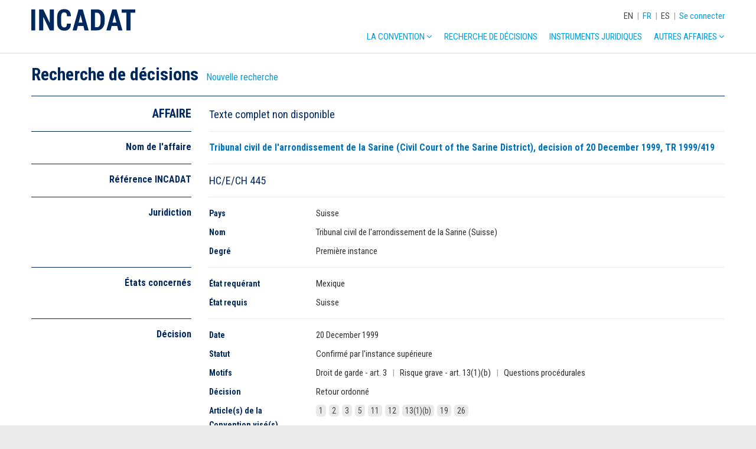

--- FILE ---
content_type: text/html; charset=UTF-8
request_url: https://incadat.com/fr/case/445
body_size: 9321
content:
<!doctype html>
<html>

<head>
        <meta name="robots" content="noindex">
    <!-- Google Analytics -->
<script>
(function(i,s,o,g,r,a,m){i['GoogleAnalyticsObject']=r;i[r]=i[r]||function(){
(i[r].q=i[r].q||[]).push(arguments)},i[r].l=1*new Date();a=s.createElement(o),
m=s.getElementsByTagName(o)[0];a.async=1;a.src=g;m.parentNode.insertBefore(a,m)
})(window,document,'script','https://www.google-analytics.com/analytics.js','ga');

ga('create', 'UA-915364-1', 'auto');
ga('send', 'pageview');
</script>
<!-- End Google Analytics --><meta charset="utf-8">
    <title>INCADAT | Tribunal civil de l&#039;arrondissement de la Sarine (Civil Court of the Sarine District), decision of 20 December 1999, TR 1999/419</title>
<meta name="viewport" content="width=device-width, initial-scale = 1.0, maximum-scale=1.0, user-scalable=no"/>
<meta name="generator" value="Elvin 1.2.54">
<link rel="shortcut icon" href="/img/favicon.ico">
<link href="/css/main.css" rel="stylesheet">

<!-- Fonts -->
<link href="https://fonts.googleapis.com/css?family=Roboto+Condensed:300,400,500,600,700" rel="stylesheet">
<link rel="stylesheet" href="/css/font-awesome.min.css">
<link rel="stylesheet" href="/css/hamburgers.min.css">
<link rel="stylesheet" type="text/css" href="/js/vendor/select2/css/select2.min.css"/>
<link rel="stylesheet" type="text/css" href="/js/vendor/slick/slick.css"/>

<!-- JavaScript -->
<script src="/js/vendor/jquery/jquery-3.1.1.min.js"></script>
<script src="/js/vendor/jquery-ui/jquery-ui.min.js"></script>
<script src="/js/vendor/select2/js/select2.full.min.js"></script>
<script src="/js/vendor/matchheight/jquery.matchHeight-min.js"></script>
<script src="/js/vendor/slick/slick.min.js"></script>
<script src="/js/project/caretPosition.js"></script>
<script src="/js/project/tw.Autocomplete.js"></script>
<script src="/js/project/suggest.js"></script>
<script src="/js/init.js"></script></head>

<body>
    <div class="xxlwrapper">
        <header>
    <div class="wrapper">
        <div class="col col-1-1">
            <div class="menu-container">
                <a href="/fr">
                    <img src="/img/incadat-logo.svg" class="incadat-logo" alt="INCADAT logo">
                </a>
                <div class="top-menu">
                    <div class="language-menu">
                                                    <a href="/en/case/445"
                               class="">EN</a>
                                                            <span class="divider">|</span>
                                                                                <a href="/fr/case/445"
                               class="active">FR</a>
                                                            <span class="divider">|</span>
                                                                                <a href="/es/case/445"
                               class="">ES</a>
                                                                        </div>
                    <span class="divider">|</span>
                                            <a href="/fr/login">Se connecter</a>
                                    </div>
                <nav class="main-menu">
                    <ul class="main">
                        <li>
                            <a href="/fr/convention">La Convention
                                <i class="fa fa-angle-down" aria-hidden="true"></i>
                            </a>
                            <ul class="sub">
                                <li>
                                    <a href="/fr/convention/case-law-analysis">Analyse de jurisprudence</a>
                                </li>
                                <li>
                                    <a href="/fr/convention/explanatory-report">Rapport explicatif</a>
                                </li>
                                <li>
                                    <a href="/fr/convention/guide-to-good-practice">Guides de bonnes pratiques</a>
                                </li>
                            </ul>
                        <li>
                            <a href="/fr/advanced-search">Recherche de décisions</a>
                        </li>
                        <li>
                            <a href="/fr/legal-instruments">
                                Instruments juridiques
                            </a>
                        </li>
                        <li>
                            <a href="#">Autres affaires <i class="fa fa-angle-down"
                                                                                  aria-hidden="true"></i></a>
                            <ul class="sub">
                                <li>
                                    <a href="/fr/convention/inter-american-convention-cases">Espace Enlèvement - Convention interaméricaine</a>
                                </li>
                                <li>
                                    <a href="/fr/convention/brussels-iia-cases">Affaires Bruxelles IIa</a>
                                </li>
                                <li>
                                    <a href="/fr/convention/non-hague-convention-cases">Espace Enlèvement - Hors Convention de La Haye</a>
                                </li>
                            </ul>
                        </li>
                    </ul>
                    <!-- Mobile menu -->
                    <button class="hamburger hamburger--spin" type="button" data-hamburger>
                        <span class="hamburger-box">
                            <span class="hamburger-inner"></span>
                        </span>
                    </button>
                </nav>
            </div>
        </div>
    </div>
</header>
<nav class="mobile-menu" data-mobile-menu>
    <div class="wrapper">
        <div class="col col-1-1">
            <div class="language-menu">
                Choisir la langue:
                                    <a href="/en/case/445"
                       class="">EN</a>
                                    <a href="/fr/case/445"
                       class="active">FR</a>
                                    <a href="/es/case/445"
                       class="">ES</a>
                            </div>
            <div class="user-menu">
                                    <a href="/fr/login">Se connecter</a>
                            </div>
            <ul class="main">
                <li>
                    <a href="/fr/convention">La Convention</a>
                    <ul class="sub">
                        <li><a href="/fr/convention/case-law-analysis">Analyse de jurisprudence</a>
                        </li>
                        <li>
                            <a href="/fr/convention/explanatory-report">Rapport explicatif</a>
                        </li>
                        <li>
                            <a href="/fr/convention/guide-to-good-practice">Guides de bonnes pratiques</a>
                        </li>
                    </ul>
                <li>
                    <a href="/fr/advanced-search">Recherche de décisions</a>
                </li>
                <li>
                    <a href="/fr/legal-instruments">Instruments juridiques</a>
                </li>
                <li>
                    <a href="#">Autres affaires</a>
                    <ul class="sub">
                        <li>
                            <a href="/fr/convention/inter-american-convention-cases">Espace Enlèvement - Convention interaméricaine</a>
                        </li>
                        <li>
                            <a href="/fr/convention/brussels-iia-cases">Affaires Bruxelles IIa</a>
                        </li>
                        <li>
                            <a href="/fr/convention/non-hague-convention-cases">Espace Enlèvement - Hors Convention de La Haye</a>
                        </li>
                    </ul>
                </li>
            </ul>
        </div>
    </div>
</nav>
        
            <section class="case-detail">
        <div class="wrapper">
            <div class="col col-1-1">
                <div class="page-header">
                    <h1>Recherche de décisions</h1>
                    <a class="text-button" href="/fr/advanced-search">Nouvelle recherche</a>
                                    </div>
            </div>
            <div class="col col-1-1">
                <div class="details">
                    <div class="detail-row row top">
                        <div class="col col-1-4 m-1-1">
                            <div class="section-heading">
                                <h2>AFFAIRE</h2>
                            </div>
                        </div>
                        <div class="col col-3-4 m-1-1">
                            <article class="article-content">
                                <div class="languages p-large">
                                                                            <span class="lang-text">Texte complet non disponible</span>
                                                                    </div>
                            </article>
                        </div>
                    </div>
                                            <div class="detail-row row">
                            <div class="col col-1-4 m-1-1">
                                <div class="section-heading">
                                    <h3>Nom de l&#039;affaire</h3>
                                </div>
                            </div>
                            <div class="col col-3-4 m-1-1">
                                <article class="article-content">
                                    <h3 class="case-title d-inline">Tribunal civil de l'arrondissement de la Sarine (Civil Court of the Sarine District), decision of 20 December 1999, TR 1999/419</h3>
                                                                    </article>
                            </div>
                        </div>
                                                                <div class="detail-row row">
                            <div class="col col-1-4 m-1-1">
                                <div class="section-heading">
                                    <h3>Référence INCADAT</h3>
                                </div>
                            </div>
                            <div class="col col-3-4 m-1-1">
                                <article class="article-content">
                                    <p class="p-large">HC/E/CH 445</p>
                                </article>
                            </div>
                        </div>
                                        <div class="detail-row row">
                        <div class="col col-1-4 m-1-1">
                            <div class="section-heading">
                                <h3>Juridiction</h3>
                            </div>
                        </div>
                        <div class="col col-3-4 m-1-1">
                            <article class="article-content">
                                                                    <div class="row">
                                        <div class="col col-1-5 s-1-1">
                                            <div class="meta-label">Pays</div>
                                        </div>
                                        <div class="col col-4-5 s-1-1">
                                            <p>Suisse</p>
                                        </div>
                                    </div>
                                                                                                    <div class="row">
                                        <div class="col col-1-5 s-1-1">
                                            <div class="meta-label">Nom</div>
                                        </div>
                                        <div class="col col-4-5 s-1-1">
                                            <p>Tribunal civil de l'arrondissement de la Sarine (Suisse)</p>
                                        </div>
                                    </div>
                                                                                                    <div class="row">
                                        <div class="col col-1-5 s-1-1">
                                            <div class="meta-label">Degré</div>
                                        </div>
                                        <div class="col col-4-5 s-1-1">
                                            <p>Premi&#232;re instance</p>
                                        </div>
                                    </div>
                                                                                            </article>
                        </div>
                    </div>
                    <div class="detail-row row">
                        <div class="col col-1-4 m-1-1">
                            <div class="section-heading">
                                <h3>États concernés</h3>
                            </div>
                        </div>
                        <div class="col col-3-4 m-1-1">
                            <article class="article-content">
                                                                    <div class="row">
                                        <div class="col col-1-5 s-1-1">
                                            <div class="meta-label">État requérant</div>
                                        </div>
                                        <div class="col col-4-5 s-1-1">
                                            <p>Mexique</p>
                                        </div>
                                    </div>
                                                                                                    <div class="row">
                                        <div class="col col-1-5 s-1-1">
                                            <div class="meta-label">État requis</div>
                                        </div>
                                        <div class="col col-4-5 s-1-1">
                                            <p>Suisse</p>
                                        </div>
                                    </div>
                                                            </article>
                        </div>
                    </div>
                    <div class="detail-row row">
                        <div class="col col-1-4 m-1-1">
                            <div class="section-heading">
                                <h3>Décision</h3>
                            </div>
                        </div>
                        <div class="col col-3-4 m-1-1">
                            <article class="article-content">
                                <div class="row">
                                    <div class="col col-1-5 s-1-1">
                                        <div class="meta-label">Date</div>
                                    </div>
                                    <div class="col col-4-5 s-1-1">
                                                                                    <p>20 December 1999</p>
                                                                            </div>
                                </div>
                                <div class="row">
                                    <div class="col col-1-5 s-1-1">
                                        <div class="meta-label">Statut</div>
                                    </div>
                                    <div class="col col-4-5 s-1-1">
                                                                                    <p>Confirm&#233; par l&#39;instance sup&#233;rieure</p>
                                                                            </div>
                                </div>
                                <div class="row">
                                    <div class="col col-1-5 s-1-1">
                                        <div class="meta-label">Motifs</div>
                                    </div>
                                    <div class="col col-4-5 s-1-1">
                                                                                    <p>
                                                                                                    <span>Droit de garde - art. 3</span>
                                                                                                            <span class="divider">|</span>
                                                                                                                                                        <span>Risque grave - art. 13(1)(b)</span>
                                                                                                            <span class="divider">|</span>
                                                                                                                                                        <span>Questions proc&#233;durales</span>
                                                                                                                                                </p>
                                                                            </div>
                                </div>
                                <div class="row">
                                    <div class="col col-1-5 s-1-1">
                                        <div class="meta-label">Décision</div>
                                    </div>
                                    <div class="col col-4-5 s-1-1">
                                                                                    <p>
                                                <span>Retour ordonn&#233;</span>
                                            </p>
                                                                            </div>
                                </div>
                                <div class="row">
                                    <div class="col col-1-5 s-1-1">
                                        <div class="meta-label">Article(s) de la Convention visé(s)</div>
                                    </div>
                                    <div class="col col-4-5 s-1-1">
                                        <div class="meta articles">
                                                                                            <p>
                                                                                                            <span data-article="1">1</span>
                                                                                                            <span data-article="2">2</span>
                                                                                                            <span data-article="3">3</span>
                                                                                                            <span data-article="6">5</span>
                                                                                                            <span data-article="12">11</span>
                                                                                                            <span data-article="13">12</span>
                                                                                                            <span data-article="15">13(1)(b)</span>
                                                                                                            <span data-article="22">19</span>
                                                                                                            <span data-article="28">26</span>
                                                                                                    </p>
                                                                                    </div>
                                    </div>
                                </div>
                                <div class="row">
                                    <div class="col col-1-5 s-1-1">
                                        <div class="meta-label">Article(s) de la Convention visé(s) par le dispositif</div>
                                    </div>
                                    <div class="col col-4-5 s-1-1">
                                        <div class="meta articles">
                                                                                            <p>
                                                                                                            <span data-article="3">3</span>
                                                                                                            <span data-article="14">13(1)(a)</span>
                                                                                                            <span data-article="15">13(1)(b)</span>
                                                                                                            <span data-article="28">26</span>
                                                                                                    </p>
                                                                                    </div>
                                    </div>
                                </div>
                                <div class="row">
                                    <div class="col col-1-5 s-1-1">
                                        <div class="meta-label">Autres dispositions</div>
                                    </div>
                                    <div class="col col-4-5 s-1-1">
                                                                                    <p>-</p>
                                                                            </div>
                                </div>
                                <div class="row">
                                    <div class="col col-1-5 s-1-1">
                                        <div class="meta-label">Jurisprudence | Affaires invoquées</div>
                                    </div>
                                    <div class="col col-4-5 s-1-1">
                                        <div class="referrals">
                                                                                            <p>-</p>
                                                                                    </div>
                                    </div>
                                </div>
                                <div class="row">
                                    <div class="col col-1-5 s-1-1">
                                        <div class="meta-label">Publiée dans</div>
                                    </div>
                                    <div class="col col-4-5 s-1-1">
                                                                                    <a href="http://www.hcch.net/incadat/fullcase/0445.htm" target="_blank"
                                               rel="noreferrer noopener">http://www.hcch.net/incadat/fullcase/0445.htm <i
                                                        class="fa fa-external-link" aria-hidden="true"></i></a>
                                                                            </div>
                                </div>
                            </article>
                        </div>
                    </div>
                                            <div class="detail-row row">
                            <div class="col col-1-4 m-1-1">
                                <div class="section-heading">
                                    <h3>INCADAT commentaire <i class="fa fa-comment" aria-hidden="true"></i>
                                    </h3>
                                </div>
                            </div>
                            <div class="col col-3-4 m-1-1">
                                <article class="article-content">
                                                                            <div class="row">
                                            <div class="col col-1-1">
                                                <h3>M&#233;canisme de retour</h3>
                                            </div>
                                                                                            <div class="col col-1-3 s-1-1">
                                                    <div class="meta-label">Droit de garde</div>
                                                </div>
                                                <div class="col col-2-3 s-1-1">
                                                                                                            <div>Exercice effectif de la garde</div>
                                                                                                    </div>
                                                                                    </div>
                                                                            <div class="row">
                                            <div class="col col-1-1">
                                                <h3>Exceptions au retour</h3>
                                            </div>
                                                                                            <div class="col col-1-3 s-1-1">
                                                    <div class="meta-label">Probl&#232;mes g&#233;n&#233;raux</div>
                                                </div>
                                                <div class="col col-2-3 s-1-1">
                                                                                                            <div>Nature limitée des exceptions</div>
                                                                                                    </div>
                                                                                    </div>
                                                                    </article>
                            </div>
                        </div>
                                        <div class="detail-row row">
                        <div class="col col-3-4 gap-1-4 m-1-1 m-gap-0">
                            <article class="article-content">
                            </article>
                        </div>
                    </div>
                </div>
            </div>

            <!-- SYNOPSIS -->
                        <div class="col col-1-1">
                <div id="summary-part" name="summary-part" class="summary">
                    <div class="detail-row row top">
                        <div class="col col-1-4 m-1-1">
                            <div class="section-heading">
                                <h2>RÉSUMÉ</h2>
                            </div>
                        </div>
                        <div class="col col-3-4 m-1-1">
                            <article class="article-content">
                                <div class="languages p-large">

                                                                        
                                                                                    <span class="lang-text">Résumé disponible en</span>
                                        
                                        <span class="lang-switch "
                                              data-summlanguage="en">EN</span>

                                                                                    <span class="divider">|</span>
                                        
                                    
                                        
                                        <span class="lang-switch active"
                                              data-summlanguage="fr">FR</span>

                                                                                    <span class="divider">|</span>
                                        
                                    
                                        
                                        <span class="lang-switch "
                                              data-summlanguage="es">ES</span>

                                        
                                                                    </div>
                            </article>
                        </div>
                    </div>

                    <!-- English summary -->
                                            <div class="summlangtab" data-summlangtab="en">
                                                            <div class="detail-row row">
                                    <div class="col col-1-4 m-1-1">
                                        <div class="section-heading">
                                            <h3>Facts</h3>
                                        </div>
                                    </div>
                                    <div class="col col-3-4 m-1-1">
                                        <article class="article-content">
                                            The child, a girl, was 4 at the date of the alleged wrongful removal. She had until then been living in Mexico. The parents were married and shared rights of custody. In April 1999 the father took the girl to Switzerland. On 20 September 1999 the mother petitioned for the return of the child.
                                        </article>
                                    </div>
                                </div>
                                                                                        <div class="detail-row row">
                                    <div class="col col-1-4 m-1-1">
                                        <div class="section-heading">
                                            <h3>Ruling</h3>
                                        </div>
                                    </div>
                                    <div class="col col-3-4 m-1-1">
                                        <article class="article-content">
                                            Return ordered; the removal was wrongful and none of the exceptions had been proved to the standard required under the Convention.
                                        </article>
                                    </div>
                                </div>
                                                                                        <div class="detail-row row">
                                    <div class="col col-1-4 m-1-1">
                                        <div class="section-heading">
                                            <h3>Grounds</h3>
                                        </div>
                                    </div>
                                    <div class="col col-3-4 m-1-1">
                                        <article class="article-content">
                                                                                            <h4>Rights of Custody - Art. 3</h4>
                                                                                                    <p>The father sought to argue that the mother was not actually exercising her right of custody, given that she worked during the day and did not spend much time with her daughter.  The court found that this did not represent a lack of interest in the child and rejected this argument.</p>
                                                                                                                                            <h4>Grave Risk - Art. 13(1)(b)</h4>
                                                                                                    <p>The court found that the child would not face a grave risk of harm were she to be returned.  The court rejected an expert report presented by the father on the basis that it had not been ordered and the impartiality of the expert had been called into question by the mother.</p>
                                                                                                                                            <h4>Procedural Matters</h4>
                                                                                                    <p>The mother was publically funded and did not have to pay any costs.  The father was ordered to pay the costs associated with the return of the child.</p>
                                                                                                                                    </article>
                                    </div>
                                </div>
                                                                                        <div class="detail-row row">
                                    <div class="col col-1-4 m-1-1">
                                        <div class="section-heading">
                                            <h3>INCADAT comment <i class="fa fa-comment"
                                                                   aria-hidden="true"></i></h3>
                                        </div>
                                    </div>
                                    <div class="col col-3-4 m-1-1">
                                        <article class="article-content">
                                                                                            <p>The father subsequently sought to challenge the return order before the regional court of appeal and the Federal Supreme Court. However, neither court entertained the application, both declaring it to be inadmissible.</p>
                                                                                                                                        <div class="law">
                                                    <h4 data-acc>Actual Exercise</h4>
                                                    <div class="law-detail"
                                                         data-acc-show><p>Courts in a variety of Contracting States have afforded a wide interpretation to what amounts to the actual exercise of rights of custody, see:</p> <p><strong>Australia<br></strong><em>Director General, Department of Community Services Central Authority v. J.C. and J.C. and T.C.</em> (1996) FLC 92-717 [INCADAT cite: HC/E/AU <a href="/fr/case/68">68</a>];</p> <p><strong>Austria<br></strong><em>8Ob121/03g</em>, Oberster Gerichtshof, 30/10/2003 [INCADAT cite: HC/E/AT <a href="/fr/case/548">548</a>];</p> <p><strong>Belgium<br></strong><em>N° de rôle: 02/7742/A</em>, Tribunal de première instance de Bruxelles 6/3/2003 [INCADAT cite: HC/E/BE <a href="/fr/case/545">545</a>];</p> <p><strong>United Kingdom</strong> <strong>- England &amp; Wales<br></strong><em>Re W. (Abduction: Procedure)</em> [1995] 1 FLR 878, [INCADAT cite: HC/E/UKe <a href="/fr/case/37">37</a>];</p> <p><strong>France<br></strong><em>Ministère Public c. M.B.</em> Cour d'Appel at Aix en Provence (6e Ch.) 23 March 1989, 79 Rev. crit. 1990, 529 note Y. Lequette [INCADAT cite: HC/E/FR <a href="/fr/case/62">62</a>];</p> <p><em>CA Amiens 4 mars 1998, n° 5704759</em> [INCADAT cite: HC/E/FR <a href="/fr/case/704">704</a>];</p> <p><em>CA Aix en Provence 8/10/2002</em>, L. v. Ministère Public, Mme B et Mesdemoiselles L (N° de rôle 02/14917) [INCADAT cite: HC/E/FR <a href="/fr/case/509">509</a>];</p> <p><strong>Germany<br></strong><em>11 UF 121/03</em>, Oberlandesgericht Hamm, [INCADAT cite: HC/E/DE <a href="/fr/case/822">822</a>];</p> <p><em>21 UF 70/01</em>, Oberlandesgericht Köln, [INCADAT cite: HC/E/DE <a href="/fr/case/491">491</a>];</p> <p><strong>New Zealand<br></strong>The Chief Executive of the Department for Courts for <em>R. v. P.</em>, 20 September 1999, Court of Appeal of New Zealand [INCADAT cite: HC/E/NZ <a href="/fr/case/304">304</a>];</p> <p><strong>United Kingdom</strong> <strong>- Scotland<br></strong><em>O. v. O.</em> 2002 SC 430 [INCADAT cite: HC/E/UKs <a href="/fr/case/507">507</a>].</p> <p>In the above case the Court of Session stated that it might be going too far to suggest, as the United States Court of Appeals for the Sixth Circuit had done in <em>Friedrich v Friedrich</em> that only clear and unequivocal acts of abandonment might constitute failure to exercise custody rights. However, Friedrich was fully approved of in a later Court of Session judgment, see:</p> <p><em>S. v S.</em>, 2003 SLT 344 [INCADAT cite: HC/E/UKs <a href="/fr/case/577">577</a>].</p> <p>This interpretation was confirmed by the Inner House of the Court of Session (appellate court) in:</p> <p><em>AJ. V. FJ.</em> 2005 CSIH 36, 2005 1 S.C. 428 [INCADAT cite: HC/E/UKs <a href="/fr/case/803">803</a>].</p> <p><strong>Switzerland<br></strong><em>K. v. K.</em>, Tribunal cantonal de Horgen [INCADAT cite: HC/E/CZ <a href="/fr/case/299">299</a>];</p> <p><em>449/III/97/bufr/mour</em>, Cour d'appel du canton de Berne, [INCADAT cite: HC/E/CH <a href="/fr/case/433">433</a>];</p> <p><em>5A_479/2007/frs</em>, Tribunal fédéral, IIè cour civile, [INCADAT cite: HC/E/CH <a href="/fr/case/953">953</a>];</p> <p><strong>United States of America<br></strong><em>Friedrich v. Friedrich</em>, 78 F.3d 1060 (6th Cir) [INCADAT cite: HC/E/USf <a href="/fr/case/82">82</a>];</p> <p><em>Sealed Appellant v. Sealed Appellee</em>, 394 F.3d 338 (5th Cir. 2004), [INCADAT cite: HC/E/USf <a href="/fr/case/779">779</a>];</p> <p><em>Abbott v. Abbott,</em> 130 S. Ct. 1983 (2010), [INCADAT cite: HC/E/USf <a href="/fr/case/1029">1029</a>].<br><br> See generally Beaumont P.R. and McEleavy P.E., 'The Hague Convention on International Child Abduction' OUP, Oxford, 1999 at p. 84 <em>et seq.</em></p></div>
                                                </div>
                                                                                            <div class="law">
                                                    <h4 data-acc>Limited Nature of the Exceptions</h4>
                                                    <div class="law-detail"
                                                         data-acc-show><p>Preparation of INCADAT case law analysis in progress.</p></div>
                                                </div>
                                                                                    </article>
                                    </div>
                                </div>
                                                    </div>
                                        <!-- French summary -->
                                            <div class="summlangtab" data-summlangtab="fr">
                                                            <div class="detail-row row">
                                    <div class="col col-1-4 m-1-1">
                                        <div class="section-heading">
                                            <h3>Faits</h3>
                                        </div>
                                    </div>
                                    <div class="col col-3-4 m-1-1">
                                        <article class="article-content">
                                            L'enfant, une fille âgée de 4 ans au moment du déplacement, vit au Mexique. Ses parents sont mariés et ont l'autorité parentale conjointe. Le père quitte le Mexique en avril 1999 avec sa fille et se rend en Suisse. Le 20 septembre1999, la mère dépose une requête en vue de retour auprès du tribunal de première instance compétent en Suisse.
                                        </article>
                                    </div>
                                </div>
                                                                                        <div class="detail-row row">
                                    <div class="col col-1-4 m-1-1">
                                        <div class="section-heading">
                                            <h3>Dispositif</h3>
                                        </div>
                                    </div>
                                    <div class="col col-3-4 m-1-1">
                                        <article class="article-content">
                                            Retour ordonné ; il y eu déplacement et aucune exception n'a été retenue.
                                        </article>
                                    </div>
                                </div>
                                                                                        <div class="detail-row row">
                                    <div class="col col-1-4 m-1-1">
                                        <div class="section-heading">
                                            <h3>Motifs</h3>
                                        </div>
                                    </div>
                                    <div class="col col-3-4 m-1-1">
                                        <article class="article-content">
                                                                                            <h4>Droit de garde - art. 3</h4>
                                                                                                    <p>Le père fait valoir que sa femme n'exerçait pas effectivement la garde sur leur fille au moment du déplacement vu qu'elle travaillait toute la journée et ne consacrait pas de temps à son enfant. Le tribunal considère que les absences quotidiennes de la requérante dues à son travail ne démontrent pas un manque d'intérêt de la mère pour son enfant et ne permettent pas de conclure qu'elle n'exerçait pas effectivement son droit de garde. </p>
                                                                                                                                            <h4>Risque grave - art. 13(1)(b)</h4>
                                                                                                    <p>Le père ne démontre pas qu'il y a un risque grave de danger pour l'enfant en cas de retour. Pour se prononcer sur cette question, le tribunal écarte l'expertise d'un psychologue versée à la procédure par le père du moment que cette expertise n'a pas été ordonnée par le tribunal et que, de surcroît, l'impartialité du psychologue est remise en cause par la mère. </p>
                                                                                                                                            <h4>Questions proc&#233;durales</h4>
                                                                                                    <p>La requérante obtient l'assistance judiciaire et ne doit pas payer de frais. Les frais de retour de l'enfant sont mis à la charge de l'intimé.</p>
                                                                                                                                    </article>
                                    </div>
                                </div>
                                                                                        <div class="detail-row row">
                                    <div class="col col-1-4 m-1-1">
                                        <div class="section-heading">
                                            <h3>Commentaire INCADAT <i class="fa fa-comment"
                                                                       aria-hidden="true"></i>
                                            </h3>
                                        </div>
                                    </div>
                                    <div class="col col-3-4 m-1-1">
                                        <article class="article-content">
                                                                                            <p>Cette décision a fait l'objet de deux recours, successivement auprès de la cour d'appel et puis de la cour suprême. Toutes deux ont déclaré le recours irrecevable.</p>
                                                                                                                                        <div class="law">
                                                    <h4 data-acc>Exercice effectif de la garde</h4>
                                                    <div class="law-detail"
                                                         data-acc-show><p>Les juridictions d'une quantité d'États parties ont également privilégié une interprétation large de la notion d'exercice effectif de la garde. Voir :</p> <p><strong>Australie<br></strong><em>Director General, Department of Community Services Central Authority v. J.C. and J.C. and T.C.</em> (1996) FLC 92-717 [Référence INCADAT : HC/E/AU <a href="/fr/case/68">68</a>] ;</p> <p><strong>Autriche<br></strong>8Ob121/03g, Oberster Gerichtshof, 30/10/2003 [Référence INCADAT: HC/E/AT <a href="/fr/case/548">548</a>] ;</p> <p><strong>Belgique<br></strong>N° de rôle: 02/7742/A, Tribunal de première instance de Bruxelles 6/3/2003 [Référence INCADAT: HC/E/BE <a href="/fr/case/545">545</a>] ;</p> <p><strong>Royaume-Uni - Angleterre et Pays de Galles<br></strong><em>Re W. (Abduction: Procedure)</em> [1995] 1 FLR 878, [1996] 1 FCR 46, [1995] Fam Law 351 [Référence INCADAT : HC/E/UKe <a href="/fr/case/37">37</a>] ;</p> <p><strong>France<br></strong><em>Ministère Public c. M.B.</em> Cour d'Appel d'Aix en Provence (6e Ch.) 23 Mars 1989, 79 Rev. crit. 1990, 529 note Y. Lequette [Référence INCADAT : HC/E/FR <a href="/fr/case/62">62</a>] ;</p> <p><em>CA Amiens 4 mars 1998, n° 5704759</em> [Référence INCADAT : HC/E/FR <a href="/fr/case/704">704</a>] ;</p> <p><em>CA Aix en Provence 8/10/2002,</em> <em>L. v. Ministère Public, Mme B et Mesdemoiselles L</em> (N° de rôle 02/14917) [Référence INCADAT : HC/E/FR <a href="/fr/case/509">509</a>] ;</p> <p><strong>Allemagne<br></strong><em>11 UF 121/03</em>, Oberlandesgericht Hamm, [Référence INCADAT : HC/E/DE <a href="/fr/case/822">822</a>] ;<br><br><em>21 UF 70/01</em>, Oberlandesgericht Köln, [Référence INCADAT : HC/E/DE <a href="/fr/case/491">491</a>] ;</p> <p><strong>Nouvelle-Zélande<br></strong><em>The Chief Executive of the Department for Courts for</em> <em>R. v. P.</em>, 20 September 1999, Court of Appeal of New Zealand [Référence INCADAT : HC/E/NZ <a href="/fr/case/304">304</a>] ;</p> <p><strong>Royaume-Uni - Écosse<br></strong><em>O. v. O.</em> 2002 SC 430 [Référence INCADAT : HC/E/UKs <a href="/fr/case/507">507</a>].</p> <p>Dans cette décision, la « Court of Session », Cour suprême écossaise, estima que ce serait peut-être aller trop loin que de suggérer, comme les juges américains dans l'affaire <em>Friedrich v. Friedrich</em>, que seuls des actes d'abandon clairs et dénués d'ambiguïté pouvaient être interprétés comme impliquant que le droit de garde n'était pas exercé effectivement. Toutefois, « <em>Friedrich</em> » fut approuvée dans une affaire écossaise subséquente:</p> <p><em>S. v. S.</em>, 2003 SLT 344 [Référence INCADAT : HC/E/UKs <a href="/fr/case/577">577</a>].</p> <p>Cette interprétation fut confirmée par la cour d'appel d'Écosse :</p> <p><em>A.J. v. F.J.</em> 2005 CSIH 36 [Référence INCADAT : HC/E/UKs <a href="/fr/case/803">803</a>].</p> <p><strong>Suisse<br></strong><em>K. v. K.</em>, 13 février 1992, Tribunal cantonal de Horgen [Référence INCADAT : HC/E/SZ <a href="/fr/case/299">299</a>] ;</p> <p><em>449/III/97/bufr/mour</em>, Cour d'appel du canton de Berne, [Référence INCADAT : HC/E/CH <a href="/fr/case/433">433</a>];</p> <p><em>5A_479/2007/frs</em>, Tribunal fédéral, IIè cour civile, [Référence INCADAT : HC/E/CH <a href="/fr/case/953">953</a>];</p> <p><strong>États-Unis d'Amérique<br></strong><em>Friedrich v. Friedrich</em> 78 F.3d 1060 (6th Cir) [Référence INCADAT : HC/E/USf <a href="/fr/case/82">82</a>] ;</p> <p><em>Sealed Appellant v. Sealed Appellee</em>, 15 December 2004, United States Court of Appeals for the Fifth Circuit [Référence INCADAT : HC/E/US <a href="/fr/case/779">779</a>] ;</p> <p><em>Abbott v. Abbott</em>, 130 S. Ct. 1983 (2010), [Référence INCADAT : HC/E/USf <a href="/fr/case/1029">1029</a>].<br><br> Sur cette question, voir : P. Beaumont et P. McEleavy, <em>The Hague Convention on International Child Abduction</em>, OUP, Oxford, 1999 p. 84 <em>et seq</em>.</p></div>
                                                </div>
                                                                                            <div class="law">
                                                    <h4 data-acc>Nature limitée des exceptions</h4>
                                                    <div class="law-detail"
                                                         data-acc-show><p>Analyse de la jurisprudence de la base de données INCADAT en cours de préparation.</p></div>
                                                </div>
                                                                                    </article>
                                    </div>
                                </div>
                                                    </div>
                                        <!-- Spanish summary -->
                                            <div class="summlangtab" data-summlangtab="es">
                                                            <div class="detail-row row">
                                    <div class="col col-1-4 m-1-1">
                                        <div class="section-heading">
                                            <h3>Hechos</h3>
                                        </div>
                                    </div>
                                    <div class="col col-3-4 m-1-1">
                                        <article class="article-content">
                                            La menor tenía 4 años de edad en la fecha de la supuesta sustracción ilícita. Hasta entonces había vivido en México. Los padres estaban casados y compartían los derechos de custodia. En abril de 1999 el padre se llevó a la niña a Suiza. El 20 de septiembre de 1999 la madre solicitó la restitución de la menor.
                                        </article>
                                    </div>
                                </div>
                                                                                        <div class="detail-row row">
                                    <div class="col col-1-4 m-1-1">
                                        <div class="section-heading">
                                            <h3>Fallo</h3>
                                        </div>
                                    </div>
                                    <div class="col col-3-4 m-1-1">
                                        <article class="article-content">
                                            Restitución ordenada; la sustracción fue ilícita y no se probó ninguna de las excepciones en la medida exigida en el marco del Convenio.
                                        </article>
                                    </div>
                                </div>
                                                                                        <div class="detail-row row">
                                    <div class="col col-1-4 m-1-1">
                                        <div class="section-heading">
                                            <h3>Fundamentos</h3>
                                        </div>
                                    </div>
                                    <div class="col col-3-4 m-1-1">
                                        <article class="article-content">
                                                                                            <h4>Derechos de custodia - art. 3</h4>
                                                                                                    <p>El padre argumentó que la madre no ejercía realmente su derecho de custodia, dado que trabajaba durante el día y no permanecía mucho tiempo con su hija. El tribunal entendió que esto no representaba una falta de interés por la niña y rechazó este argumento.</p>
                                                                                                                                            <h4>Grave riesgo - art. 13(1)(b)</h4>
                                                                                                    <p>El tribunal entendió que la menor no estaría expuesta a un grave riesgo de daño en caso de ser restituida. El tribunal rechazó el informe de un perito presentado por el padre fundamentando su decisión en que el mismo no había sido ordenado y que la madre había cuestionado la imparcialidad del perito. </p>
                                                                                                                                            <h4>Cuestiones procesales</h4>
                                                                                                    <p>La madre recibió fondos públicos y no tuvo que pagar ninguna costa. Se ordenó al padre pagar las costas asociadas con la restitución de la menor.</p>
                                                                                                                                    </article>
                                    </div>
                                </div>
                                                                                        <div class="detail-row row">
                                    <div class="col col-1-4 m-1-1">
                                        <div class="section-heading">
                                            <h3>Comentario INCADAT <i class="fa fa-comment"
                                                                      aria-hidden="true"></i>
                                            </h3>
                                        </div>
                                    </div>
                                    <div class="col col-3-4 m-1-1">
                                        <article class="article-content">
                                                                                            <p>El padre posteriormente recusó la orden de restitución ante el tribunal de apelaciones regional y la Suprema Corte Federal. Sin embargo, ninguno de los tribunales atendió la solicitud, ambos declararon a la misma inadmisible.</p>
                                                                                                                                        <div class="law">
                                                    <h4 data-acc>Ejercicio efectivo de los derechos de custodia</h4>
                                                    <div class="law-detail"
                                                         data-acc-show><p>Los tribunales de diversos Estados contratantes le han asignado una interpretación amplia al concepto de ejercicio efectivo de los derechos de custodia. Véase:<br><br><strong>Australia</strong><br><em>Director General, Department of Community Services Central Authority v. J.C. and J.C. and T.C. (1996) FLC 92-717</em> [Referencia INCADAT: HC/E/AU <a href="/fr/case/68">68</a>];<br><br><strong>Austria</strong><br><em>8Ob121/03g</em>, Oberster Gerichtshof, 30/10/2003 [Referencia INCADAT: HC/E/AT <a href="/fr/case/548">548</a>];<br><br><strong>Bélgica</strong><br><em>N° de rôle: 02/7742/A</em>, Tribunal de première instance de Bruxelles 6/3/2003 [Referencia INCADAT: HC/E/BE <a href="/fr/case/545">545</a>];<br><br><strong>Reino Unido - Inglaterra y Gales</strong><br><em>Re W. (Abduction: Procedure)</em> [1995] 1 FLR 878; [Referencia INCADAT: HC/E/UKe <a href="/fr/case/37">37</a>];<br><br><strong>Francia</strong><br><em>CA Aix en Provence 23/03/1989, Ministère Public c. M. B.</em>, [Referencia INCADAT: HC/E/FR <a href="/fr/case/62">62</a>];<br><br><em>CA Amiens 4 mars 1998, n° 5704759</em> [Referencia INCADAT: HC/E/FR <a href="/fr/case/704">704</a>];<br><br><em>CA Aix en Provence 8/10/2002, L. c. Ministère Public, Mme B et Mesdemoiselles L</em> (N° de rôle 02/14917) [Referencia INCADAT: HC/E/FR <a href="/fr/case/509">509</a>];<br><br><strong>Alemania</strong><br><em>11 UF 121/03</em>, Oberlandesgericht Hamm, [Referencia INCADAT: HC/E/DE <a href="/fr/case/822">822</a>];</p>

<p><em>21 UF 70/01</em>, Oberlandesgericht Köln, [Referencia INCADAT : HC/E/DE <a href="/fr/case/491">491</a>];<br><br><strong>Nueva Zelanda</strong><br><em>The Chief Executive of the Department for Courts for R. v. P.</em>, 20 de septiembre de 1999, Tribunal de Apelaciones de Nueva Zelanda [Referencia INCADAT: HC/E/NZ <a href="/fr/case/304">304</a>];<br><br><strong>Reino Unido - Escocia</strong><br><em>O. v. O.</em> 2002 SC 430 [Referencia INCADAT: HC/E/UKs <a href="/fr/case/507">507</a>].</p>

<p>En este caso el Tribunal Superior de Justicia (Court of Session) afirmó que se podría estar yendo muy lejos al sugerir, al igual que el Tribunal Federal de Apelaciones de los Estados Unidos para el Sexto Circuito en <em>Friedrich v. Friedrich</em>, que solo actos claros e inequívocos de abandono podrían constituir el no ejercicio de derechos de custodia. Sin embargo, <em>Friedrich</em> fue plenamente aprobado en una sentencia posterior del Tribunal Superior de Justicia. Véase:</p>

<p><em>S. v S.</em>, 2003 SLT 344 [Referencia INCADAT: HC/E/UKs <a href="/fr/case/577">577</a>].</p>

<p>Esta interpretación fue ratificada por la Inner House of the Court of Session (tribunal de apelaciones) en:<br><br><em>A.J. v. F.J.</em> 2005 CSIH 36, 2005 1 S.C. 428  [Referencia INCADAT: HC/E/UKs <a href="/fr/case/803">803</a>];<br><br><strong>Suiza</strong><br><em>K. v. K.</em>, Tribunal cantonal de Horgen [Referncia INCADAT: HC/E/SZ <a href="/fr/case/299">299</a>];</p>

<p><em>449/III/97/bufr/mour</em>, Cour d'appel du canton de Berne, [Referencia INCADAT : HC/E/CH <a href="/fr/case/433">433</a>];</p>

<p><em>5A_479/2007/frs</em>, Tribunal fédéral, IIè cour civile, [Referencia INCADAT : HC/E/CH <a href="/fr/case/953">953</a>];<br><br><strong>Estados Unidos de América</strong><br><em>Friedrich v. Friedrich</em>, 78 F.3d 1060 (6th Cir) [Referencia INCADAT: HC/E/USf <a href="/fr/case/82">82</a>];</p>

<p><em>Sealed Appellant v. Sealed Appellee</em>, 394 F.3d 338 (5th Cir. 2004), [Cita INCADAT: HC/E/USf <a href="/fr/case/779">779</a>];</p>

<p><em>Abbott v. Abbott</em>, 130 S. Ct. 1983 (2010), [Referencia INCADAT: HC/E/USf <a href="/fr/case/1029">1029</a>].</p>

<p>Ver, en general, Beaumont P.R. and McEleavy P.E., <em>The Hague Convention on International Child Abduction</em>, OUP, Oxford, 1999 en p. 84 y ss.</p>
</div>
                                                </div>
                                                                                            <div class="law">
                                                    <h4 data-acc>Carácter limitado de las excepciones</h4>
                                                    <div class="law-detail"
                                                         data-acc-show><p>En curso de elaboración.</p>
</div>
                                                </div>
                                                                                    </article>
                                    </div>
                                </div>
                                                    </div>
                                                        </div>
            </div>
        </div>
    </section>
    <section class="article-modal" data-article-modal="">
    <div class="wrapper">
        <div class="col col-1-1">
            <div class="modal">
                <div class="close button small" data-modal-close><i class="fa fa-times" aria-hidden="true"></i></div>
                <h2></h2>
                <div class="modal-content"></div>
            </div>
        </div>
    </div>
</section>

        <footer>
    <div class="footer-top">
        <div class="wrapper">
            <div class="col col-1-1">
                <div class="left-links">
                    <a href="/fr/sponsors">Sponsors</a>
                    <a href="/fr/contributors">Contributeurs</a>
                    <a href="/fr/support-us">Soutenez-nous</a>
                    <a href="/fr/feedback">Retour d&#039;information</a>
                    <a href="/fr/about-incadat">À propos de INCADAT</a>
                                            <a href="/fr/registration">Service de notifications</a>
                                    </div>
                <div class="right-links">
                    <a href="/fr/disclaimer">Avis juridique</a>
                    <a href="/fr/terms-and-conditions">Clauses et conditions</a>
                </div>
            </div>
        </div>
    </div>
    <div class="footer-bottom">
        <div class="wrapper">
            <div class="col col-1-1">
                &copy; HCCH 1951-2026. Tous droits résérvés
            </div>
        </div>
    </div>
</footer>

    </div>
</body>
</html>

--- FILE ---
content_type: application/javascript
request_url: https://incadat.com/js/project/suggest.js
body_size: 941
content:
/*!
 Suggest plugin for NOBCO website.
 Copyright (c) 2016-2017 Thirdwave
 */
(function($)
{

    'use strict';


    /**
     * Use for constructs like <function> typeOf func
     *
     * @type Function
     */
    var func = function () {
    };


    /**
     * Set of methods.
     * @type Object
     */
    var methods = {};


    /**
     * Set of event handling functions.
     * @type Object
     */
    var events = {};


    /**
     * The options that are used in this plug-in.
     * This is a merge of defaultOptions with any given options in the init()
     * function or later set by the 'setOption' call.
     * @var Object
     */
    var options = {};


    /**
     * The main method for this plug-in.
     * All calls to the plugin run through this method.
     *
     * @param method
     */
    $.fn.suggest = function (method) {

        var args = arguments;

        if (!this.length) {
            return this;
        }

        if (this.length > 1) {
            this.each(function(it, el) {
                $(el).suggest();
            });
            return this;
        }

        if (!method || typeof methods[method] != typeof func) {
            method = 'init';
        } else {
            args = Array.prototype.splice.call(args, 1);
        }

        methods[method].apply(this, args);
    };


    /**
     * Initialization method.
     *
     * @param initOptions
     * @return void
     */
    methods.init = function (initOptions) {
        this.Autocomplete({
            source: $.proxy(methods.source, this),
            minLength: 2
        });
    };


    /**
     * The method that is used to supply the source for the autocomplete widget.
     *
     * @param request
     * @param response
     */
    methods.source = function (request, response) {

        var caretpos = this.caretPosition();

        $.getJSON(this.data('suggest-src').replace('{keywords}', request.term) + '?caretpos=' + caretpos, function (data) {
            response($.map(data, function (suggestions, type) {
                return $.map(suggestions, function (value, key) {
                    if( Object.prototype.toString.call( value ) === '[object Object]' ) {
                        return {
                            label: value.keyword,
                            value: value.keyword,
                            id: value.id,
                            type: type
                        }
                    }

                    return {
                        label: value,
                        value: value,
                        id: key,
                        type: type
                    };
                });
            }));
        });
    };


}(jQuery));

